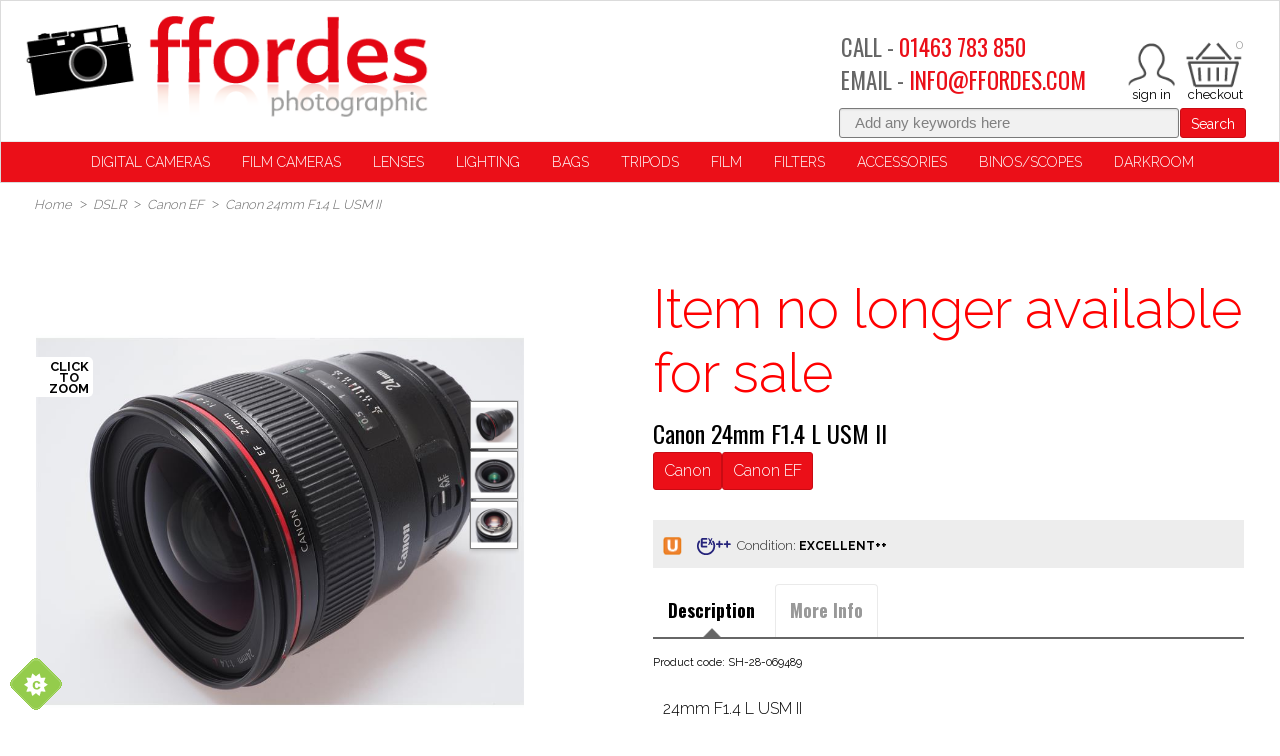

--- FILE ---
content_type: text/css
request_url: https://d1ea30dbll17d8.cloudfront.net/12/1/css/popup.css?v=1-20140211161613
body_size: 448
content:
#reviewContents [class*="span"] {
  /*margin-left:20px;*/
}
#reviewContents [class*="span"] h3 {
  font-size: 1em;
  font-family: 'oswald Condensed', sans-serif;
  text-transform: uppercase;
  line-height: 1em;
  margin: .3em 0;
  padding: 0 0 .3em;
  border-bottom: 4px solid @swatch3;
}
#reviewContents [class*="span"] .small_text {
  font-size: 12px;
  margin-bottom: 5px;
}
#reviewContents [class*="span"] img {
  margin-right: 20px;
}
#reviewContents [class*="span"] select {
  width: 8em;
  float: left;
}
#reviewContents [class*="span"] dt {
  color: @swatch3;
}


--- FILE ---
content_type: application/x-javascript
request_url: https://d1ea30dbll17d8.cloudfront.net/12/1/js/jquery.cslider.js?v=1
body_size: 7328
content:
(function( $, undefined ) {
		
	/*
	 * Slider object.
	 */
	$.Slider 				= function( options, element ) {
	
		this.$el	= $( element );
		
		this._init( options );
		
	};
	
	$.Slider.defaults 		= {
		current		: 0, 	// index of current slide
		bgincrement	: 50,	// increment the bg position (parallax effect) when sliding
		autoplay	: false,// slideshow on / off
		interval	: 4000  // time between transitions
    };
	
	$.Slider.prototype 	= {
		_init 				: function( options ) {
			
			this.options 		= $.extend( true, {}, $.Slider.defaults, options );
			
			this.$slides		= this.$el.children('div.da-slide');
			this.slidesCount	= this.$slides.length;
			
			this.current		= this.options.current;
			
			if( this.current < 0 || this.current >= this.slidesCount ) {
			
				this.current	= 0;
			
			}
			
			this.$slides.eq( this.current ).addClass( 'da-slide-current' );
			
			var $navigation		= $( '<nav class="da-dots"/>' );
			for( var i = 0; i < this.slidesCount; ++i ) {
			
				$navigation.append( '<span/>' );
			
			}
			$navigation.appendTo( this.$el );
			
			this.$pages			= this.$el.find('nav.da-dots > span');
			this.$navNext		= this.$el.find('span.da-arrows-next');
			this.$navPrev		= this.$el.find('span.da-arrows-prev');
			
			this.isAnimating	= false;
			
			this.bgpositer		= 0;
			
			this.cssAnimations	= Modernizr.cssanimations;
			this.cssTransitions	= Modernizr.csstransitions;
			
			if( !this.cssAnimations || !this.cssAnimations ) {
				
				this.$el.addClass( 'da-slider-fb' );
			
			}
			
			this._updatePage();
			
			// load the events
			this._loadEvents();
			
			// slideshow
			if( this.options.autoplay ) {
			
				this._startSlideshow();
			
			}
			
		},
		_navigate			: function( page, dir ) {
			
			var $current	= this.$slides.eq( this.current ), $next, _self = this;
			
			if( this.current === page || this.isAnimating ) return false;
			
			this.isAnimating	= true;
			
			// check dir
			var classTo, classFrom, d;
			
			if( !dir ) {
			
				( page > this.current ) ? d = 'next' : d = 'prev';
			
			}
			else {
			
				d = dir;
			
			}
				
			if( this.cssAnimations && this.cssAnimations ) {
				
				if( d === 'next' ) {
				
					classTo		= 'da-slide-toleft';
					classFrom	= 'da-slide-fromright';
					++this.bgpositer;
				
				}
				else {
				
					classTo		= 'da-slide-toright';
					classFrom	= 'da-slide-fromleft';
					--this.bgpositer;
				
				}
				
				this.$el.css( 'background-position' , this.bgpositer * this.options.bgincrement + '% 0%' );
			
			}
			
			this.current	= page;
			
			$next			= this.$slides.eq( this.current );
			
			if( this.cssAnimations && this.cssAnimations ) {
			
				var rmClasses	= 'da-slide-toleft da-slide-toright da-slide-fromleft da-slide-fromright';
				$current.removeClass( rmClasses );
				$next.removeClass( rmClasses );
				
				$current.addClass( classTo );
				$next.addClass( classFrom );
				
				$current.removeClass( 'da-slide-current' );
				$next.addClass( 'da-slide-current' );
				
					/*
					 * SDB hack
					 */
						//var prevText = $next.data('leftslide');
						//var nextText = $next.data('rightslide');
						
						$('.prev-text').html( $next.data('leftslide'));
						$('.next-text').html( $next.data('rightslide'));
					/*
					 * End SDB hack
					 */
			}
			
			// fallback
			if( !this.cssAnimations || !this.cssAnimations ) {
				
				$next.css( 'left', ( d === 'next' ) ? '100%' : '-100%' ).stop().animate( {
					left : '0%'
				}, 1000, function() { 
					_self.isAnimating = false; 
				});
				
				$current.stop().animate( {
					left : ( d === 'next' ) ? '-100%' : '100%'
				}, 1000, function() { 
					$current.removeClass( 'da-slide-current' ); 
				});
				
			}
			
			this._updatePage();
			
		},
		_updatePage			: function() {
		
			this.$pages.removeClass( 'da-dots-current' );
			this.$pages.eq( this.current ).addClass( 'da-dots-current' );
		
		},
		_startSlideshow		: function() {
		
			var _self	= this;
			
			this.slideshow	= setTimeout( function() {
				
				var page = ( _self.current < _self.slidesCount - 1 ) ? page = _self.current + 1 : page = 0;
				_self._navigate( page, 'next' );
				
				if( _self.options.autoplay ) {
				
					_self._startSlideshow();
				
				}
			
			}, this.options.interval );
		
		},
		page				: function( idx ) {
			
			if( idx >= this.slidesCount || idx < 0 ) {
			
				return false;
			
			}
			
			if( this.options.autoplay ) {
			
				clearTimeout( this.slideshow );
				this.options.autoplay	= false;
			
			}
			
			this._navigate( idx );
			
		},
		_loadEvents			: function() {
			
			var _self = this;
			
			this.$pages.on( 'click.cslider', function( event ) {
				
				_self.page( $(this).index() );
				return false;
				
			});
			
			this.$navNext.on( 'click.cslider', function( event ) {
				
				if( _self.options.autoplay ) {
				
					clearTimeout( _self.slideshow );
					_self.options.autoplay	= false;
				
				}
				
				var page = ( _self.current < _self.slidesCount - 1 ) ? page = _self.current + 1 : page = 0;
				_self._navigate( page, 'next' );
				return false;
				
			});
			
			this.$navPrev.on( 'click.cslider', function( event ) {
				
				if( _self.options.autoplay ) {
				
					clearTimeout( _self.slideshow );
					_self.options.autoplay	= false;
				
				}
				
				var page = ( _self.current > 0 ) ? page = _self.current - 1 : page = _self.slidesCount - 1;
				_self._navigate( page, 'prev' );
				return false;
				
			});
			
			if( this.cssTransitions ) {
			
				if( !this.options.bgincrement ) {
					
					this.$el.on( 'webkitAnimationEnd.cslider animationend.cslider OAnimationEnd.cslider', function( event ) {
						
						if( event.originalEvent.animationName === 'toRightAnim4' || event.originalEvent.animationName === 'toLeftAnim4' ) {
							
							_self.isAnimating	= false;
						
						}	
						
					});
					
				}
				else {
				
					this.$el.on( 'webkitTransitionEnd.cslider transitionend.cslider OTransitionEnd.cslider', function( event ) {
					
						if( event.target.id === _self.$el.attr( 'id' ) )
							_self.isAnimating	= false;
						
					});
				
				}
			
			}
			
		}
	};
	
	var logError 			= function( message ) {
		if ( this.console ) {
			console.error( message );
		}
	};
	
	$.fn.cslider			= function( options ) {
	
		if ( typeof options === 'string' ) {
			
			var args = Array.prototype.slice.call( arguments, 1 );
			
			this.each(function() {
			
				var instance = $.data( this, 'cslider' );
				
				if ( !instance ) {
					logError( "cannot call methods on cslider prior to initialization; " +
					"attempted to call method '" + options + "'" );
					return;
				}
				
				if ( !$.isFunction( instance[options] ) || options.charAt(0) === "_" ) {
					logError( "no such method '" + options + "' for cslider instance" );
					return;
				}
				
				instance[ options ].apply( instance, args );
			
			});
		
		} 
		else {
		
			this.each(function() {
			
				var instance = $.data( this, 'cslider' );
				if ( !instance ) {
					$.data( this, 'cslider', new $.Slider( options, this ) );
				}
			});
		
		}
		
		return this;
		
	};
	
})( jQuery );